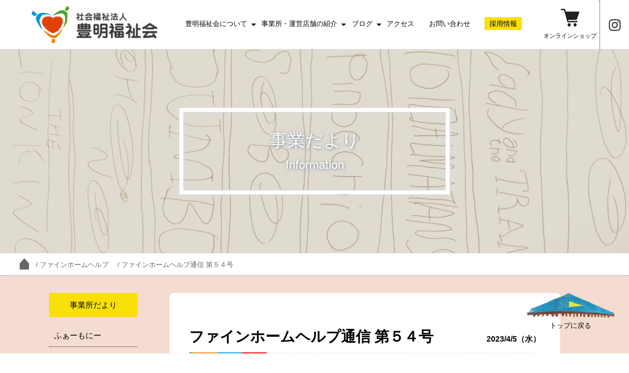

--- FILE ---
content_type: text/html; charset=UTF-8
request_url: https://toyofuku.info/2717/
body_size: 39664
content:
<!DOCTYPE html>
<!--[if IE 7]>
<html class="ie ie7" lang="ja">
<![endif]-->
<!--[if IE 8]>
<html class="ie ie8" lang="ja">
<![endif]-->
<!--[if !(IE 7) | !(IE 8)  ]><!-->
<html lang="ja">
<!--<![endif]-->
<head>
	<!-- Global site tag (gtag.js) - Google Analytics -->
	<script async src="https://www.googletagmanager.com/gtag/js?id=UA-1045051-60"></script>
	<script>
	window.dataLayer = window.dataLayer || [];
	function gtag(){dataLayer.push(arguments);}
	gtag('js', new Date());

	gtag('config', 'UA-1045051-60');
	</script>
	<meta charset="UTF-8">
	<meta name="viewport" content="width=device-width, initial-scale=1.0">
	<meta name="author" content="社会福祉法人豊明福祉会">
	<link rel="shortcut icon" href="https://toyofuku.info/favicon.ico">
	<script src="https://kit.fontawesome.com/50ffa4119c.js" crossorigin="anonymous"></script>
	<link rel="stylesheet" href="https://toyofuku.info/wp-content/themes/toyoake/css/csshake.css?1702386383" type="text/css">
	<link rel="stylesheet" href="https://toyofuku.info/wp-content/themes/toyoake/css/animate.css?21702386383" type="text/css">
	<link rel="stylesheet" href="https://toyofuku.info/wp-content/themes/toyoake/css/common.css?21741762759" type="text/css">
	
	<link rel="stylesheet" href="https://toyofuku.info/wp-content/themes/toyoake/css/blog.css?1702386384" type="text/css">

	<title>ファインホームヘルプ通信 第５４号 &#8211; 社会福祉法人 豊明福祉会</title>
<meta name='robots' content='max-image-preview:large' />
<link rel='dns-prefetch' href='//ajax.googleapis.com' />
<link rel="alternate" type="application/rss+xml" title="社会福祉法人 豊明福祉会 &raquo; ファインホームヘルプ通信 第５４号 のコメントのフィード" href="https://toyofuku.info/2717/feed/" />
<script type="text/javascript">
/* <![CDATA[ */
window._wpemojiSettings = {"baseUrl":"https:\/\/s.w.org\/images\/core\/emoji\/14.0.0\/72x72\/","ext":".png","svgUrl":"https:\/\/s.w.org\/images\/core\/emoji\/14.0.0\/svg\/","svgExt":".svg","source":{"concatemoji":"https:\/\/toyofuku.info\/wp-includes\/js\/wp-emoji-release.min.js?ver=6.4.7"}};
/*! This file is auto-generated */
!function(i,n){var o,s,e;function c(e){try{var t={supportTests:e,timestamp:(new Date).valueOf()};sessionStorage.setItem(o,JSON.stringify(t))}catch(e){}}function p(e,t,n){e.clearRect(0,0,e.canvas.width,e.canvas.height),e.fillText(t,0,0);var t=new Uint32Array(e.getImageData(0,0,e.canvas.width,e.canvas.height).data),r=(e.clearRect(0,0,e.canvas.width,e.canvas.height),e.fillText(n,0,0),new Uint32Array(e.getImageData(0,0,e.canvas.width,e.canvas.height).data));return t.every(function(e,t){return e===r[t]})}function u(e,t,n){switch(t){case"flag":return n(e,"\ud83c\udff3\ufe0f\u200d\u26a7\ufe0f","\ud83c\udff3\ufe0f\u200b\u26a7\ufe0f")?!1:!n(e,"\ud83c\uddfa\ud83c\uddf3","\ud83c\uddfa\u200b\ud83c\uddf3")&&!n(e,"\ud83c\udff4\udb40\udc67\udb40\udc62\udb40\udc65\udb40\udc6e\udb40\udc67\udb40\udc7f","\ud83c\udff4\u200b\udb40\udc67\u200b\udb40\udc62\u200b\udb40\udc65\u200b\udb40\udc6e\u200b\udb40\udc67\u200b\udb40\udc7f");case"emoji":return!n(e,"\ud83e\udef1\ud83c\udffb\u200d\ud83e\udef2\ud83c\udfff","\ud83e\udef1\ud83c\udffb\u200b\ud83e\udef2\ud83c\udfff")}return!1}function f(e,t,n){var r="undefined"!=typeof WorkerGlobalScope&&self instanceof WorkerGlobalScope?new OffscreenCanvas(300,150):i.createElement("canvas"),a=r.getContext("2d",{willReadFrequently:!0}),o=(a.textBaseline="top",a.font="600 32px Arial",{});return e.forEach(function(e){o[e]=t(a,e,n)}),o}function t(e){var t=i.createElement("script");t.src=e,t.defer=!0,i.head.appendChild(t)}"undefined"!=typeof Promise&&(o="wpEmojiSettingsSupports",s=["flag","emoji"],n.supports={everything:!0,everythingExceptFlag:!0},e=new Promise(function(e){i.addEventListener("DOMContentLoaded",e,{once:!0})}),new Promise(function(t){var n=function(){try{var e=JSON.parse(sessionStorage.getItem(o));if("object"==typeof e&&"number"==typeof e.timestamp&&(new Date).valueOf()<e.timestamp+604800&&"object"==typeof e.supportTests)return e.supportTests}catch(e){}return null}();if(!n){if("undefined"!=typeof Worker&&"undefined"!=typeof OffscreenCanvas&&"undefined"!=typeof URL&&URL.createObjectURL&&"undefined"!=typeof Blob)try{var e="postMessage("+f.toString()+"("+[JSON.stringify(s),u.toString(),p.toString()].join(",")+"));",r=new Blob([e],{type:"text/javascript"}),a=new Worker(URL.createObjectURL(r),{name:"wpTestEmojiSupports"});return void(a.onmessage=function(e){c(n=e.data),a.terminate(),t(n)})}catch(e){}c(n=f(s,u,p))}t(n)}).then(function(e){for(var t in e)n.supports[t]=e[t],n.supports.everything=n.supports.everything&&n.supports[t],"flag"!==t&&(n.supports.everythingExceptFlag=n.supports.everythingExceptFlag&&n.supports[t]);n.supports.everythingExceptFlag=n.supports.everythingExceptFlag&&!n.supports.flag,n.DOMReady=!1,n.readyCallback=function(){n.DOMReady=!0}}).then(function(){return e}).then(function(){var e;n.supports.everything||(n.readyCallback(),(e=n.source||{}).concatemoji?t(e.concatemoji):e.wpemoji&&e.twemoji&&(t(e.twemoji),t(e.wpemoji)))}))}((window,document),window._wpemojiSettings);
/* ]]> */
</script>
<style id='wp-emoji-styles-inline-css' type='text/css'>

	img.wp-smiley, img.emoji {
		display: inline !important;
		border: none !important;
		box-shadow: none !important;
		height: 1em !important;
		width: 1em !important;
		margin: 0 0.07em !important;
		vertical-align: -0.1em !important;
		background: none !important;
		padding: 0 !important;
	}
</style>
<link rel='stylesheet' id='wp-block-library-css' href='https://toyofuku.info/wp-includes/css/dist/block-library/style.min.css?ver=6.4.7' type='text/css' media='all' />
<style id='pdfemb-pdf-embedder-viewer-style-inline-css' type='text/css'>
.wp-block-pdfemb-pdf-embedder-viewer{max-width:none}

</style>
<style id='classic-theme-styles-inline-css' type='text/css'>
/*! This file is auto-generated */
.wp-block-button__link{color:#fff;background-color:#32373c;border-radius:9999px;box-shadow:none;text-decoration:none;padding:calc(.667em + 2px) calc(1.333em + 2px);font-size:1.125em}.wp-block-file__button{background:#32373c;color:#fff;text-decoration:none}
</style>
<style id='global-styles-inline-css' type='text/css'>
body{--wp--preset--color--black: #000000;--wp--preset--color--cyan-bluish-gray: #abb8c3;--wp--preset--color--white: #ffffff;--wp--preset--color--pale-pink: #f78da7;--wp--preset--color--vivid-red: #cf2e2e;--wp--preset--color--luminous-vivid-orange: #ff6900;--wp--preset--color--luminous-vivid-amber: #fcb900;--wp--preset--color--light-green-cyan: #7bdcb5;--wp--preset--color--vivid-green-cyan: #00d084;--wp--preset--color--pale-cyan-blue: #8ed1fc;--wp--preset--color--vivid-cyan-blue: #0693e3;--wp--preset--color--vivid-purple: #9b51e0;--wp--preset--gradient--vivid-cyan-blue-to-vivid-purple: linear-gradient(135deg,rgba(6,147,227,1) 0%,rgb(155,81,224) 100%);--wp--preset--gradient--light-green-cyan-to-vivid-green-cyan: linear-gradient(135deg,rgb(122,220,180) 0%,rgb(0,208,130) 100%);--wp--preset--gradient--luminous-vivid-amber-to-luminous-vivid-orange: linear-gradient(135deg,rgba(252,185,0,1) 0%,rgba(255,105,0,1) 100%);--wp--preset--gradient--luminous-vivid-orange-to-vivid-red: linear-gradient(135deg,rgba(255,105,0,1) 0%,rgb(207,46,46) 100%);--wp--preset--gradient--very-light-gray-to-cyan-bluish-gray: linear-gradient(135deg,rgb(238,238,238) 0%,rgb(169,184,195) 100%);--wp--preset--gradient--cool-to-warm-spectrum: linear-gradient(135deg,rgb(74,234,220) 0%,rgb(151,120,209) 20%,rgb(207,42,186) 40%,rgb(238,44,130) 60%,rgb(251,105,98) 80%,rgb(254,248,76) 100%);--wp--preset--gradient--blush-light-purple: linear-gradient(135deg,rgb(255,206,236) 0%,rgb(152,150,240) 100%);--wp--preset--gradient--blush-bordeaux: linear-gradient(135deg,rgb(254,205,165) 0%,rgb(254,45,45) 50%,rgb(107,0,62) 100%);--wp--preset--gradient--luminous-dusk: linear-gradient(135deg,rgb(255,203,112) 0%,rgb(199,81,192) 50%,rgb(65,88,208) 100%);--wp--preset--gradient--pale-ocean: linear-gradient(135deg,rgb(255,245,203) 0%,rgb(182,227,212) 50%,rgb(51,167,181) 100%);--wp--preset--gradient--electric-grass: linear-gradient(135deg,rgb(202,248,128) 0%,rgb(113,206,126) 100%);--wp--preset--gradient--midnight: linear-gradient(135deg,rgb(2,3,129) 0%,rgb(40,116,252) 100%);--wp--preset--font-size--small: 13px;--wp--preset--font-size--medium: 20px;--wp--preset--font-size--large: 36px;--wp--preset--font-size--x-large: 42px;--wp--preset--spacing--20: 0.44rem;--wp--preset--spacing--30: 0.67rem;--wp--preset--spacing--40: 1rem;--wp--preset--spacing--50: 1.5rem;--wp--preset--spacing--60: 2.25rem;--wp--preset--spacing--70: 3.38rem;--wp--preset--spacing--80: 5.06rem;--wp--preset--shadow--natural: 6px 6px 9px rgba(0, 0, 0, 0.2);--wp--preset--shadow--deep: 12px 12px 50px rgba(0, 0, 0, 0.4);--wp--preset--shadow--sharp: 6px 6px 0px rgba(0, 0, 0, 0.2);--wp--preset--shadow--outlined: 6px 6px 0px -3px rgba(255, 255, 255, 1), 6px 6px rgba(0, 0, 0, 1);--wp--preset--shadow--crisp: 6px 6px 0px rgba(0, 0, 0, 1);}:where(.is-layout-flex){gap: 0.5em;}:where(.is-layout-grid){gap: 0.5em;}body .is-layout-flow > .alignleft{float: left;margin-inline-start: 0;margin-inline-end: 2em;}body .is-layout-flow > .alignright{float: right;margin-inline-start: 2em;margin-inline-end: 0;}body .is-layout-flow > .aligncenter{margin-left: auto !important;margin-right: auto !important;}body .is-layout-constrained > .alignleft{float: left;margin-inline-start: 0;margin-inline-end: 2em;}body .is-layout-constrained > .alignright{float: right;margin-inline-start: 2em;margin-inline-end: 0;}body .is-layout-constrained > .aligncenter{margin-left: auto !important;margin-right: auto !important;}body .is-layout-constrained > :where(:not(.alignleft):not(.alignright):not(.alignfull)){max-width: var(--wp--style--global--content-size);margin-left: auto !important;margin-right: auto !important;}body .is-layout-constrained > .alignwide{max-width: var(--wp--style--global--wide-size);}body .is-layout-flex{display: flex;}body .is-layout-flex{flex-wrap: wrap;align-items: center;}body .is-layout-flex > *{margin: 0;}body .is-layout-grid{display: grid;}body .is-layout-grid > *{margin: 0;}:where(.wp-block-columns.is-layout-flex){gap: 2em;}:where(.wp-block-columns.is-layout-grid){gap: 2em;}:where(.wp-block-post-template.is-layout-flex){gap: 1.25em;}:where(.wp-block-post-template.is-layout-grid){gap: 1.25em;}.has-black-color{color: var(--wp--preset--color--black) !important;}.has-cyan-bluish-gray-color{color: var(--wp--preset--color--cyan-bluish-gray) !important;}.has-white-color{color: var(--wp--preset--color--white) !important;}.has-pale-pink-color{color: var(--wp--preset--color--pale-pink) !important;}.has-vivid-red-color{color: var(--wp--preset--color--vivid-red) !important;}.has-luminous-vivid-orange-color{color: var(--wp--preset--color--luminous-vivid-orange) !important;}.has-luminous-vivid-amber-color{color: var(--wp--preset--color--luminous-vivid-amber) !important;}.has-light-green-cyan-color{color: var(--wp--preset--color--light-green-cyan) !important;}.has-vivid-green-cyan-color{color: var(--wp--preset--color--vivid-green-cyan) !important;}.has-pale-cyan-blue-color{color: var(--wp--preset--color--pale-cyan-blue) !important;}.has-vivid-cyan-blue-color{color: var(--wp--preset--color--vivid-cyan-blue) !important;}.has-vivid-purple-color{color: var(--wp--preset--color--vivid-purple) !important;}.has-black-background-color{background-color: var(--wp--preset--color--black) !important;}.has-cyan-bluish-gray-background-color{background-color: var(--wp--preset--color--cyan-bluish-gray) !important;}.has-white-background-color{background-color: var(--wp--preset--color--white) !important;}.has-pale-pink-background-color{background-color: var(--wp--preset--color--pale-pink) !important;}.has-vivid-red-background-color{background-color: var(--wp--preset--color--vivid-red) !important;}.has-luminous-vivid-orange-background-color{background-color: var(--wp--preset--color--luminous-vivid-orange) !important;}.has-luminous-vivid-amber-background-color{background-color: var(--wp--preset--color--luminous-vivid-amber) !important;}.has-light-green-cyan-background-color{background-color: var(--wp--preset--color--light-green-cyan) !important;}.has-vivid-green-cyan-background-color{background-color: var(--wp--preset--color--vivid-green-cyan) !important;}.has-pale-cyan-blue-background-color{background-color: var(--wp--preset--color--pale-cyan-blue) !important;}.has-vivid-cyan-blue-background-color{background-color: var(--wp--preset--color--vivid-cyan-blue) !important;}.has-vivid-purple-background-color{background-color: var(--wp--preset--color--vivid-purple) !important;}.has-black-border-color{border-color: var(--wp--preset--color--black) !important;}.has-cyan-bluish-gray-border-color{border-color: var(--wp--preset--color--cyan-bluish-gray) !important;}.has-white-border-color{border-color: var(--wp--preset--color--white) !important;}.has-pale-pink-border-color{border-color: var(--wp--preset--color--pale-pink) !important;}.has-vivid-red-border-color{border-color: var(--wp--preset--color--vivid-red) !important;}.has-luminous-vivid-orange-border-color{border-color: var(--wp--preset--color--luminous-vivid-orange) !important;}.has-luminous-vivid-amber-border-color{border-color: var(--wp--preset--color--luminous-vivid-amber) !important;}.has-light-green-cyan-border-color{border-color: var(--wp--preset--color--light-green-cyan) !important;}.has-vivid-green-cyan-border-color{border-color: var(--wp--preset--color--vivid-green-cyan) !important;}.has-pale-cyan-blue-border-color{border-color: var(--wp--preset--color--pale-cyan-blue) !important;}.has-vivid-cyan-blue-border-color{border-color: var(--wp--preset--color--vivid-cyan-blue) !important;}.has-vivid-purple-border-color{border-color: var(--wp--preset--color--vivid-purple) !important;}.has-vivid-cyan-blue-to-vivid-purple-gradient-background{background: var(--wp--preset--gradient--vivid-cyan-blue-to-vivid-purple) !important;}.has-light-green-cyan-to-vivid-green-cyan-gradient-background{background: var(--wp--preset--gradient--light-green-cyan-to-vivid-green-cyan) !important;}.has-luminous-vivid-amber-to-luminous-vivid-orange-gradient-background{background: var(--wp--preset--gradient--luminous-vivid-amber-to-luminous-vivid-orange) !important;}.has-luminous-vivid-orange-to-vivid-red-gradient-background{background: var(--wp--preset--gradient--luminous-vivid-orange-to-vivid-red) !important;}.has-very-light-gray-to-cyan-bluish-gray-gradient-background{background: var(--wp--preset--gradient--very-light-gray-to-cyan-bluish-gray) !important;}.has-cool-to-warm-spectrum-gradient-background{background: var(--wp--preset--gradient--cool-to-warm-spectrum) !important;}.has-blush-light-purple-gradient-background{background: var(--wp--preset--gradient--blush-light-purple) !important;}.has-blush-bordeaux-gradient-background{background: var(--wp--preset--gradient--blush-bordeaux) !important;}.has-luminous-dusk-gradient-background{background: var(--wp--preset--gradient--luminous-dusk) !important;}.has-pale-ocean-gradient-background{background: var(--wp--preset--gradient--pale-ocean) !important;}.has-electric-grass-gradient-background{background: var(--wp--preset--gradient--electric-grass) !important;}.has-midnight-gradient-background{background: var(--wp--preset--gradient--midnight) !important;}.has-small-font-size{font-size: var(--wp--preset--font-size--small) !important;}.has-medium-font-size{font-size: var(--wp--preset--font-size--medium) !important;}.has-large-font-size{font-size: var(--wp--preset--font-size--large) !important;}.has-x-large-font-size{font-size: var(--wp--preset--font-size--x-large) !important;}
.wp-block-navigation a:where(:not(.wp-element-button)){color: inherit;}
:where(.wp-block-post-template.is-layout-flex){gap: 1.25em;}:where(.wp-block-post-template.is-layout-grid){gap: 1.25em;}
:where(.wp-block-columns.is-layout-flex){gap: 2em;}:where(.wp-block-columns.is-layout-grid){gap: 2em;}
.wp-block-pullquote{font-size: 1.5em;line-height: 1.6;}
</style>
<script type="text/javascript" src="https://ajax.googleapis.com/ajax/libs/jquery/1.9.1/jquery.min.js?ver=1.9.1" id="jquery-js"></script>
<link rel="https://api.w.org/" href="https://toyofuku.info/wp-json/" /><link rel="alternate" type="application/json" href="https://toyofuku.info/wp-json/wp/v2/posts/2717" /><link rel="EditURI" type="application/rsd+xml" title="RSD" href="https://toyofuku.info/xmlrpc.php?rsd" />
<meta name="generator" content="WordPress 6.4.7" />
<link rel="canonical" href="https://toyofuku.info/2717/" />
<link rel='shortlink' href='https://toyofuku.info/?p=2717' />
<link rel="alternate" type="application/json+oembed" href="https://toyofuku.info/wp-json/oembed/1.0/embed?url=https%3A%2F%2Ftoyofuku.info%2F2717%2F" />
<link rel="alternate" type="text/xml+oembed" href="https://toyofuku.info/wp-json/oembed/1.0/embed?url=https%3A%2F%2Ftoyofuku.info%2F2717%2F&#038;format=xml" />
<style type="text/css">.recentcomments a{display:inline !important;padding:0 !important;margin:0 !important;}</style><style type="text/css" media="screen">
	html { margin-top: 0px !important; }
	* html body { margin-top: 0px !important; }
	@media screen and ( max-width: 782px ) {
		html { margin-top: 0px !important; }
		* html body { margin-top: 0px !important; }
	}
</style>

<!--[if lt IE 9]>
<script src="//cdn.jsdelivr.net/html5shiv/3.7.2/html5shiv.min.js"></script>
<script src="//cdnjs.cloudflare.com/ajax/libs/respond.js/1.4.2/respond.min.js"></script>
<![endif]-->
</head>
<body>
<div id="fb-root"></div>
<script async defer crossorigin="anonymous" src="https://connect.facebook.net/ja_JP/sdk.js#xfbml=1&version=v3.2&appId=1450022385261752&autoLogAppEvents=1"></script>
<header id ="header">
	<h1 class ="logo"><a href ="https://toyofuku.info"><img src ="https://toyofuku.info/wp-content/themes/toyoake/img/common/logo_left.png" alt ="" class="logo_left"/><img src ="https://toyofuku.info/wp-content/themes/toyoake/img/common/logo_right.png" alt ="社会福祉法人豊明福祉会" class="logo_right"/></a></h1>
	<nav>
		<ul id ="menu">
			<li class ="drop"><span><a href ="https://toyofuku.info/about" class="hover_line">豊明福祉会について</a></span>
				<ul class="fadeIn_def">
					<li><a href ="https://toyofuku.info/about#sec01">私たちの想い</a></li>
					<li><a href ="https://toyofuku.info/about#sec02">私たちの目指すもの</a></li>
					<li><a href ="https://toyofuku.info/about#sec03">ごあいさつ</a></li>
					<li><a href ="https://toyofuku.info/about#sec04">豊明福祉会のあゆみ</a></li>
					<li><a href ="https://toyofuku.info/about#sec05">組織図</a></li>
					<li><a href ="https://toyofuku.info/about#sec06">機関紙「ぴーぷる」</a></li>
					<li><a href="https://toyofuku.info/category/information/">情報公開</a></li>	
					<li><a href="https://toyofuku.info/sdgs/">SDGsの取り組み</a></li>						
				</ul>
			</li>
			<li class ="drop"><span>事業所・運営店舗の紹介</span>
				<ul class="fadeIn_def">
					<li><a href ="https://toyofuku.info/introduction/" class="hover_line">事業所・運営店舗一覧</a></li>
					<li class="li_orange"><a href ="https://toyofuku.info/introduction/introduction-donguri" class="hover_line">どんぐり</a></li>
					<li class="li_orange"><a href ="https://toyofuku.info/introduction/introduction-farmony" class="hover_line">ふぁーもにー</a></li>
					<li class="li_orange"><a href ="https://toyofuku.info/introduction/introduction-emifuru" class="hover_line">えみふるの家</a></li>
					<!--<li class="li_blue"><a href ="https://toyofuku.info/introduction/introduction-misaki" class="drop_hover hover_line">みさき館・<br />井ノ花ホーム</a></li>-->
					<li class="li_blue"><a href ="https://toyofuku.info/introduction/introduction-fine-support" class="drop_hover">ファイン相談支援</a></li>
					<li class="li_blue"><a href ="https://toyofuku.info/introduction/introduction-fine-homehelp" class="drop_hover">ファインホームヘルプ</a></li>
					<li class="li_green"><a href ="https://toyofuku.info/introduction/introduction-abit" class="drop_hover">あびっと</a></li>
					<li class="li_green"><a href ="https://toyofuku.info/introduction/introduction-maits" class="drop_hover">メイツ</a></li>
					<li class="li_red"><a href ="https://toyofuku.info/introduction/introduction-friends" class="drop_hover">フレンズ</a></li>
					<!--<li class="li_red"><a href ="https://toyofuku.info/introduction/introduction-marumaru" class="drop_hover">まるまる</a></li>-->
					<li class="li_yellow"><a href ="https://toyofuku.info/introduction/introduction-fine-support-1" class="drop_hover">スマイル</a></li>
					<li class="li_yellow"><a href ="https://toyofuku.info/introduction/introduction-fine-support-2" class="drop_hover">お菓子の森ルミエール</a></li>
					<li class="li_yellow"><a href ="https://toyofuku.info/introduction/introduction-fine-support-3" class="drop_hover">マーメイドカフェ</a></li>
				</ul>
			</li>
			<li class ="drop"><span>ブログ</span>
				<ul class="fadeIn_def">
					<li><a href ="https://toyofuku.info/blog" class="hover_line">ブログ一覧</a></li>
					<li class="li_orange"><a href ="https://toyofuku.info/category/blog-donguri" class="hover_line">どんぐり</a></li>
					<li class="li_orange"><a href ="https://toyofuku.info/category/blog-farmony" class="hover_line">ふぁーもにー</a></li>
					<li class="li_orange"><a href ="https://toyofuku.info/category/blog-emifuru" class="hover_line">えみふるの家</a></li>
					<!--<li class="li_blue"><a href ="https://toyofuku.info/category/blog-misaki" class="drop_hover hover_line">みさき館・<br />井ノ花ホーム</a></li>-->
					<li class="li_blue"><a href ="https://toyofuku.info/category/blog-fine-support" class="drop_hover">ファイン相談支援</a></li>
					<li class="li_blue"><a href ="https://toyofuku.info/category/blog-fine-homehelp" class="drop_hover">ファインホームヘルプ</a></li>
					<li class="li_green"><a href ="https://toyofuku.info/category/blog-abit" class="drop_hover">あびっと</a></li>
					<li class="li_green"><a href ="https://toyofuku.info/category/blog-maits" class="drop_hover">メイツ</a></li>
					<li class="li_red"><a href ="https://toyofuku.info/category/blog-friends" class="drop_hover">フレンズ</a></li>
					<!--<li class="li_red"><a href ="https://toyofuku.info/category/blog-marumaru" class="drop_hover">まるまる</a></li>-->
					<li class="li_yellow"><a href ="https://toyofuku.info/category/blog-fine-support-1" class="drop_hover">スマイル</a></li>
					<li class="li_yellow"><a href ="https://toyofuku.info/category/blog-fine-support-2" class="drop_hover">お菓子の森ルミエール</a></li>
					<li class="li_yellow"><a href ="https://toyofuku.info/category/blog-fine-support-3" class="drop_hover">マーメイドカフェ</a></li>
				</ul>			
			</li>
			<li><a href ="https://toyofuku.info/access" class="hover_line">アクセス</a></li>
			<li><a href ="https://toyofuku.info/contact" class="hover_line">お問い合わせ</a></li>
			<li class="recruit_botton"><a href ="https://toyofuku.info/recruit" class="hover_line">採用情報</a></li>
		</ul>
		<div class ="online">
			<p><a href ="https://toyofuku.shop-pro.jp/" target ="blank"><img src ="https://toyofuku.info/wp-content/themes/toyoake/img/common/icon-cart.png" alt ="cart" /><span>オンラインショップ</span></a></p>
		</div>
		<div class ="sns">
			<p><a href ="https://toyofuku.info#sns_area" target ="blank"><img src ="https://toyofuku.info/wp-content/themes/toyoake/img/common/icon_insta.png" alt ="instagram" /></a></p>
		</div>
	</nav>
		
<div id ="menu_sp" class ="sp">
	<div class ="ac_menu">
	 	<div class="menu_txt">MENU</div>
	 	<div class="hamburger">
		 	<span></span>
		 	<span></span>
		 	<span></span>
		 </div>
	</div>

</div>
<div class ="ac_content">
	<ul>
		<li class ="drop_sp"><span>豊明福祉会について</span>
			<ul class="drop_sp_nav">
				<li><a href ="https://toyofuku.info/about#sec01">私たちの想い</a></li>
				<li><a href ="https://toyofuku.info/about#sec02">私たちの目指すもの</a></li>
				<li><a href ="https://toyofuku.info/about#sec03">ごあいさつ</a></li>
				<li><a href ="https://toyofuku.info/about#sec04">豊明福祉会のあゆみ</a></li>
				<li><a href ="https://toyofuku.info/about#sec05">組織図</a></li>
				<li><a href ="https://toyofuku.info/about#sec06">機関紙「ぴーぷる」</a></li>
				<li><a href="https://toyofuku.info/category/information/">情報公開</a></li>	
				<li><a href="https://toyofuku.info/sdgs/">SDGsの取り組み</a></li>	
			</ul>
		</li>
		<li class ="drop_sp"><span>事業所・運営店舗の紹介</span>
			<ul class="drop_sp_nav">
				<li><a href ="https://toyofuku.info/introduction/" class="hover_line">事業所・運営店舗一覧</a></li>
				<li class="li_orange"><a href ="https://toyofuku.info/introduction/introduction-donguri" class="hover_line">どんぐり</a></li>
				<li class="li_orange"><a href ="https://toyofuku.info/introduction/introduction-farmony" class="hover_line">ふぁーもにー</a></li>
				<li class="li_orange"><a href ="https://toyofuku.info/category/blog-emifuru" class="hover_line">えみふるの家</a></li>
				<!--<li class="li_blue"><a href ="https://toyofuku.info/introduction/introduction-misaki" class="drop_hover hover_line">みさき館・<br />井ノ花ホーム</a></li>-->
				<li class="li_blue"><a href ="https://toyofuku.info/introduction/introduction-fine-support" class="drop_hover">ファイン相談支援</a></li>
				<li class="li_blue"><a href ="https://toyofuku.info/introduction/introduction-fine-homehelp" class="drop_hover">ファインホームヘルプ</a></li>
				<li class="li_green"><a href ="https://toyofuku.info/introduction/introduction-abit" class="drop_hover">あびっと</a></li>
				<li class="li_green"><a href ="https://toyofuku.info/introduction/introduction-maits" class="drop_hover">メイツ</a></li>
				<li class="li_red"><a href ="https://toyofuku.info/introduction/introduction-friends" class="drop_hover">フレンズ</a></li>
				<!--<li class="li_red"><a href ="https://toyofuku.info/introduction/introduction-marumaru" class="drop_hover">まるまる</a></li>-->
				<li class="li_yellow"><a href ="https://toyofuku.info/introduction/introduction-fine-support-1" class="drop_hover">スマイル</a></li>
				<li class="li_yellow"><a href ="https://toyofuku.info/introduction/introduction-fine-support-2" class="drop_hover">お菓子の森ルミエール</a></li>
				<li class="li_yellow"><a href ="https://toyofuku.info/introduction/introduction-fine-support-3" class="drop_hover">マーメイドカフェ</a></li>
			</ul>
		</li>
		<li class ="drop_sp"><span>ブログ</span>
			<ul class="drop_sp_nav">
					<li><a href ="https://toyofuku.info/blog" class="hover_line">ブログ一覧</a></li>
					<li class="li_orange"><a href ="https://toyofuku.info/category/blog-donguri" class="hover_line">どんぐり</a></li>
					<li class="li_orange"><a href ="https://toyofuku.info/category/blog-farmony" class="hover_line">ふぁーもにー</a></li>
					<li class="li_orange"><a href ="https://toyofuku.info/category/blog-emifuru" class="hover_line">えみふるの家</a></li>
					<!--<li class="li_blue"><a href ="https://toyofuku.info/category/blog-misaki" class="drop_hover hover_line">みさき館・<br />井ノ花ホーム</a></li>-->
					<li class="li_blue"><a href ="https://toyofuku.info/category/blog-fine-support" class="drop_hover">ファイン相談支援</a></li>
					<li class="li_blue"><a href ="https://toyofuku.info/category/blog-fine-homehelp" class="drop_hover">ファインホームヘルプ</a></li>
					<li class="li_green"><a href ="https://toyofuku.info/category/blog-abit" class="drop_hover">あびっと</a></li>
					<li class="li_green"><a href ="https://toyofuku.info/category/blog-maits" class="drop_hover">メイツ</a></li>
					<li class="li_red"><a href ="https://toyofuku.info/category/blog-friends" class="drop_hover">フレンズ</a></li>
					<!--<li class="li_red"><a href ="https://toyofuku.info/category/blog-marumaru" class="drop_hover">まるまる</a></li>-->
					<li class="li_yellow"><a href ="https://toyofuku.info/category/blog-fine-support-1" class="drop_hover">スマイル</a></li>
					<li class="li_yellow"><a href ="https://toyofuku.info/category/blog-fine-support-2" class="drop_hover">お菓子の森ルミエール</a></li>
					<li class="li_yellow"><a href ="https://toyofuku.info/category/blog-fine-support-3" class="drop_hover">マーメイドカフェ</a></li>
				
			</ul>			
		</li>
		<li><a href ="https://toyofuku.info/recruit">採用情報</a></li>
		<li><a href ="https://toyofuku.info/access">アクセス</a></li>
		<li><a href ="https://toyofuku.info/contact">お問い合わせ</a></li>
		<li><a href ="https://toyofuku.shop-pro.jp/" target ="blank">オンラインショップ</a></li>
		<li class ="drop_sp"><span>Instagram</span>
			<ul class="drop_sp_nav">
					<li><a href ="https://toyofuku.info#sec03" class="hover_line">日日是好日</a></li>
					<li><a href ="https://toyofuku.info#insta02" class="hover_line">Art Gallery</a></li>
				
			</ul>			
		</li>		
	</ul>
</div>

</header>

<div id ="second_page">
<div id ="eyecatch" class ="bg_blog">
	<div class ="eyecatch_tit">
		<h2>事業だより<span>Information</span></h2>
	</div>
</div>
<article id ="introduction-friends" class ="bg-color">
<section class ="bread">
	<ul>
		<li class ="arrow"><a href="https://toyofuku.info/"><img src ="https://toyofuku.info/wp-content/themes/toyoake/img/common/home.svg" alt ="" /></a>/</li>
					    		<li><span><a href="https://toyofuku.info/category/blog-fine-homehelp/">ファインホームヘルプ</a> </span>/</li>    		
			    <li><span>ファインホームヘルプ通信 第５４号</span></li>
						</ul>
</section><!--breadcrumb-->



	<div class ="sepalate">
		<aside class ="side">
	<div class ="sub_tit">
		<span>事業所だより</span>
	</div>
	<ul>
		<li><a href ="https://toyofuku.info/category/blog-farmony/">ふぁーもにー</a></li>
		<!--<li><a href ="https://toyofuku.info/category/blog-misaki/">みさき館・<br />井ノ花ホーム</a></li>-->
		<li><a href ="https://toyofuku.info/category/blog-fine-homehelp/">ファインホームヘルプ</a></li>
		<li><a href ="https://toyofuku.info/category/blog-fine-support/">ファイン相談支援</a></li>
		<li><a href ="https://toyofuku.info/category/blog-abit/">あびっと</a></li>
		<li><a href ="https://toyofuku.info/category/blog-maits/">メイツ</a></li>
		<li><a href ="https://toyofuku.info/category/blog-friends/">フレンズ</a></li>
		<!--<li><a href ="https://toyofuku.info/category/blog-marumaru/">まるまる</a></li>-->
		<li><a href ="https://toyofuku.info/category/blog-fine-support-1/">スマイル</a></li>
		<li><a href ="https://toyofuku.info/category/blog-fine-support-2/">お菓子の森ルミエール</a></li>
		<li><a href ="https://toyofuku.info/category/blog-fine-support-3/">マーメイドカフェ</a></li>
	</ul>

	<div class ="sub_tit">
		<span>お知らせ・情報</span>
	</div>
	<ul>
		<li><a href ="https://toyofuku.info/category/news/">豊明福祉会からのお知らせ</a></li>
		<li><a href ="https://toyofuku.info/category/people/">機関紙「ぴーぶる」</a></li>
		<li><a href ="https://toyofuku.info/category/kifu/">寄附について</a></li>
		<li><a href ="https://toyofuku.info/category/information/">情報公開</a></li>
		<li><a href ="https://toyofuku.info/category/organization_chart/">組織図</a></li>
		<li><a href ="https://toyofuku.info/category/recruit_news/">最新採用情報</a></li>
		<li><a href ="http://toyofuku1491.livedoor.blog/" target="_blank">過去のブログ</a></li>
	</ul>

	
	
</aside>

		<div class ="content">
		<div id ="category">
					<section class ="detail">
				<span class ="cat"></span>
				<h3 class ="line03 animated fadeInD anime1 fadeInDown">
										ファインホームヘルプ通信 第５４号									<span class ="date">2023/4/5（水）</span></h3>
				<p><span style="color: #993366">桜🌸が咲き、</span></p>
<p><span style="color: #993366">お家の花壇やお花屋さんでも</span></p>
<p><span style="color: #993366">黄色やピンク、赤、白色などのお花を</span></p>
<p><span style="color: #993366">たくさん見ることができるように</span></p>
<p><span style="color: #993366">なりました♪</span></p>
<p><span style="color: #993366">一日がなんだかわくわくしてきますね☺</span></p>
<a href="https://toyofuku.info/wp-content/uploads/2023/03/52493f4a8f118c0b3be30b9aa05da255.pdf" class="pdfemb-viewer" style="" data-width="max" data-height="max" data-toolbar="bottom" data-toolbar-fixed="off">R5.3 事業所通信</a>

				<ul class ="sns">
					<li><div class="fb-share-button" data-href="https://developers.facebook.com/docs/plugins/" data-layout="button" data-size="small"><a target="_blank" href="https://www.facebook.com/sharer/sharer.php?u=https%3A%2F%2Fdevelopers.facebook.com%2Fdocs%2Fplugins%2F&amp;src=sdkpreparse" class="fb-xfbml-parse-ignore">シェア</a></div></li>
					<li><a href="https://twitter.com/share?ref_src=twsrc%5Etfw" class="twitter-share-button" data-show-count="false">Tweet</a><script async src="https://platform.twitter.com/widgets.js" charset="utf-8"></script></li>
				</ul>
			</section>
			


	</div><!--category-->
	</div><!--content-->
</div><!--sepa-->


</article>
<div id ="pagetop">
	<a href ="#header"><img src ="https://toyofuku.info/wp-content/themes/toyoake/img/common/return_to_top.png" alt ="" class="shake-little"/><span>トップに戻る</span></a>
</div>

<div id="footer_content">
	<div class="cmn_w">
		<ul id="footer_menu01">
			<li>
				<dl>
					<dt class="orange">そだち</dt>
					<dd><a href="https://toyofuku.info/introduction/introduction-farmony"><span>児童デイサービス</span>ふぁーもにー</a></dd>
					<dd><a href="https://toyofuku.info/introduction/introduction-donguri"><span>豊明市児童発達支援センター</span>どんぐり</a></dd>
				</dl>
			</li>
			<li>
				<dl>
					<dt class="blue">くらし</dt>
					<!--<dd><a href="https://toyofuku.info/introduction/introduction-misaki"><span>グループホーム</span>みさき館・井ノ花ホーム</a></dd>-->
					<dd><a href="https://toyofuku.info/introduction/introduction-fine-support"><span>相談支援事業所</span>ファイン相談支援</a></dd>
					<dd><a href="https://toyofuku.info/introduction/introduction-fine-homehelp"><span>ホームヘルプ事業</span>ファインホームヘルプ</a></dd>
					<dd><a href="https://toyofuku.info/introduction/introduction-emifuru"><span>共同生活援助事業</span>えみふるの家</a></dd>
				</dl>
			</li>
			<li>
				<dl>
					<dt class="green">はたらき</dt>
					<dd><a href="https://toyofuku.info/introduction/introduction-abit"><span>就労継続支援Ｂ型事業</span>あびっと</a></dd>
					<dd><a href="https://toyofuku.info/introduction/introduction-maits"><span>生活介護事業<br>日中一時支援事業</span>メイツ</a></dd>
				</dl>
			</li>
			<li>
				<dl>
					<dt class="red">たのしむ</dt>
					<dd><a href="https://toyofuku.info/introduction/introduction-friends"><span>生活介護事業所</span>フレンズ</a></dd>
					<!--<dd><a href="https://toyofuku.info/introduction/introduction-marumaru"><span>日中一時支援事業</span>まるまる</a></dd>-->
				</dl>
			</li>
			<li>
				<dl>
					<dt class="yellow">運営店舗</dt>
					<dd><a href="https://toyofuku.info/introduction/introduction-fine-support-1"><span>レストラン</span>スマイル</a></dd>
					<dd><a href="https://toyofuku.info/introduction/introduction-fine-support-2"><span>工房</span>お菓子の森ルミエール</a></dd>
					<dd><a href="https://toyofuku.info/introduction/introduction-fine-support-3"><span>カフェ</span>マーメイドカフェ</a></dd>
				</dl>
			</li>
		</ul>
		<div class="footer_menu_tit">コンテンツ</div>
		<ul id="footer_menu02">
			<li><a href="https://toyofuku.info/about">豊明福祉会について</a></li>
			<li><a href="https://toyofuku.info/introduction">事業所・運営店舗の紹介</a></li>
			<li><a href="https://toyofuku.info/blog">ブログ</a></li>
			<li><a href="https://toyofuku.info/recruit">採用情報</a></li>
			<li><a href="https://toyofuku.info#sec08">アクセス</a></li>
			<li><a href="https://toyofuku.info/contact">お問い合わせ</a></li>
		</ul>
	</div>
</div>
<footer id ="footer">
	<div class ="contact-btn"><a href ="https://toyofuku.info/contact">ご相談・お問い合わせ</a></div>
	<div class="pc">
		<p><span class ="name">社会福祉法人豊明福祉会</span><span>法人本部：〒 470-1101</span><span>愛知県豊明市沓掛町中川85番地2</span><span class ="tel">TEL 0562-85-1491</span><span class ="fax">FAX 0562-85-2037</span>月〜金曜　8:30~17:30</p>
	</div>
	<div class="sp">
		<p class ="name"><span>社会福祉法人豊明福祉会</span>法人本部</p>
		<p class="add">〒470-1107　愛知県豊明市沓掛町中川85番地2</p>
		<p><span class ="tel">TEL <a href="tel:0562-85-1491">0562-85-1491</a></span><span class ="fax">FAX 0562-85-2037</span><br>月〜金曜　8:30~17:15</p>
	</div>
	<small class ="copyright">Copyright c Toyoake Hukushikai All Rights Reserved.</small>
</footer>

</div><!--second_page-->

<link rel='stylesheet' id='pdfemb_embed_pdf_css-css' href='https://toyofuku.info/wp-content/plugins/pdf-embedder/assets/css/pdfemb.min.css?ver=4.9.3' type='text/css' media='all' />
<script type="text/javascript" src="https://toyofuku.info/wp-content/plugins/pdf-embedder/assets/js/pdfjs/pdf.min.js?ver=2.2.228" id="pdfemb_pdfjs-js"></script>
<script type="text/javascript" id="pdfemb_embed_pdf-js-extra">
/* <![CDATA[ */
var pdfemb_trans = {"worker_src":"https:\/\/toyofuku.info\/wp-content\/plugins\/pdf-embedder\/assets\/js\/pdfjs\/pdf.worker.min.js","cmap_url":"https:\/\/toyofuku.info\/wp-content\/plugins\/pdf-embedder\/assets\/js\/pdfjs\/cmaps\/","objectL10n":{"loading":"\u8aad\u307f\u8fbc\u307f\u4e2d\u2026","page":"\u30da\u30fc\u30b8","zoom":"\u30ba\u30fc\u30e0","prev":"\u524d\u306e\u30da\u30fc\u30b8","next":"\u6b21\u306e\u30da\u30fc\u30b8","zoomin":"\u62e1\u5927","secure":"\u5b89\u5168\u3067\u3059","zoomout":"\u7e2e\u5c0f","download":"PDF \u3092\u30c0\u30a6\u30f3\u30ed\u30fc\u30c9","fullscreen":"\u5168\u753b\u9762","domainerror":"\u30a8\u30e9\u30fc: PDF \u30d5\u30a1\u30a4\u30eb\u3078\u306e URL \u306f\u3001\u73fe\u5728\u306e\u30a6\u30a7\u30d6\u30da\u30fc\u30b8\u3068\u540c\u3058\u30c9\u30e1\u30a4\u30f3\u306b\u3042\u308b\u5fc5\u8981\u304c\u3042\u308a\u307e\u3059\u3002","clickhereinfo":"\u8a73\u7d30\u306f\u3053\u3061\u3089","widthheightinvalid":"PDF \u30da\u30fc\u30b8\u306e\u5e45\u307e\u305f\u306f\u9ad8\u3055\u306f\u3001\u6709\u52b9\u3067\u306f\u3042\u308a\u307e\u305b\u3093","viewinfullscreen":"\u5168\u753b\u9762\u8868\u793a"}};
/* ]]> */
</script>
<script type="text/javascript" src="https://toyofuku.info/wp-content/plugins/pdf-embedder/assets/js/pdfemb.min.js?ver=4.9.3" id="pdfemb_embed_pdf-js"></script>

<script src="https://toyofuku.info/wp-content/themes/toyoake/js/picturefill.min.js"></script>
<script src="https://toyofuku.info/wp-content/themes/toyoake/js/wow.js"></script>
<script src="https://toyofuku.info/wp-content/themes/toyoake/js/jquery.inview.min.js"></script>
<script src="https://toyofuku.info/wp-content/themes/toyoake/js/common.js"></script>
</body>
</html>


--- FILE ---
content_type: text/css
request_url: https://toyofuku.info/wp-content/themes/toyoake/css/common.css?21741762759
body_size: 26591
content:
@charset "UTF-8";
@import url(https://fonts.googleapis.com/earlyaccess/notosansjp.css);
/* http://meyerweb.com/eric/tools/css/reset/ 
   v2.0 | 20110126
   License: none (public domain)
*/
html, body, div, span, applet, object, iframe,
h1, h2, h3, h4, h5, h6, p, blockquote, pre,
a, abbr, acronym, address, big, cite, code,
del, dfn, em, img, ins, kbd, q, s, samp,
small, strike, strong, sub, sup, tt, var,
b, u, i, center,
dl, dt, dd, ol, ul, li,
fieldset, form, label, legend,
table, caption, tbody, tfoot, thead, tr, th, td,
article, aside, canvas, details, embed,
figure, figcaption, footer, header, hgroup,
menu, nav, output, ruby, section, summary,
time, mark, audio, video {
  margin: 0;
  padding: 0;
  border: 0;
  font-size: 100%;
  font: inherit;
  vertical-align: baseline; }

/* HTML5 display-role reset for older browsers */
article, aside, details, figcaption, figure,
footer, header, hgroup, menu, nav, section {
  display: block; }

body {
  line-height: 1; }

ol, ul {
  list-style: none; }

blockquote, q {
  quotes: none; }

blockquote:before, blockquote:after,
q:before, q:after {
  content: '';
  content: none; }

table {
  border-collapse: collapse;
  border-spacing: 0; }

/* -----------------------------------------
	common 
-----------------------------------------*/
* {
  box-sizing: border-box;
  -moz-box-sizing: border-box;
  -webkit-box-sizing: border-box;
  -o-box-sizing: border-box;
  -ms-box-sizing: border-box; }

html {
  font-size: 62.5%; }

body {
  color: #030000;
  font-family: "游ゴシック体", YuGothic, "游ゴシック", "Yu Gothic", "メイリオ", sans-serif;
  font-weight: 500;
  /*font-family: 'Noto Sans JP', sans-serif;*/
  font-size: 16px;
  font-size: 1.6rem;
  line-height: 1.6;
  text-align: center; }
  body.active {
    overflow-x: hidden; }

a {
	color:#15a4df;
  text-decoration: none; }

a[href^="tel:"] {
  cursor: default; }
  a[href^="tel:"]:hover {
    opacity: 1; }

.clear {
  overflow: hidden; }

.clear:after {
  clear: both; }

.alignright {
  float: right; }

.aligncenter {
  display: block;
  margin: auto; }

.alignleft {
  float: left; }

.txtcenter {
  text-align: center; }

.txtright {
  text-align: right; }

a {
  color: #030000; }

.bold {
  font-weight: 600; }

.red {
  color: #FF0000; }

.sp {
  display: none; }

.pc {
  display: block; }

img {
  max-width: 100%;
  height: auto;
  vertical-align: bottom; }

.cmn_w {
  max-width: 1080px;
  margin: 0 auto; }

.en {
  font-family: 'Lato', sans-serif;
  letter-spacing: 0.05em; }


.cat7{
background-color:#EDA74D!important;

}
.cat8,.cat10,.cat9{
background-color:#15A4DF!important;
}
.cat11,cat12{
background-color:#3DB143!important;
}
.cat13,cat14{
background-color:#FF0000!important;
}
/*
#second_page {
  display: none; }
*/
/*header*/
@keyframes hurueru {
 0% {
    transform: scale(1.1);}
 100% {
    transform: scale(1);}}
#header {
  height: 100px;
  display: flex;
  -webkit-justify-content: space-between;
  justify-content: space-between;
  -webkit-align-items: center;
  align-items: center; }
  #header h1 {
    padding-left: 5%;
    max-width:320px;
    width: 26.5%; }
    #header h1 a{
    	display:flex;
    }
    #header h1 img{
    	height:auto;
    }
    #header h1 img.logo_left{
    	width:34.1%;
    }
    #header h1 img.logo_right{
    	width:65.8%;
    }
    #header h1 img.logo_left:hover {
      display: inline-block;
      animation: hurueru .8s  infinite; }
  #header nav {
    display: flex;
    -webkit-align-items: center;
    align-items: center;
    height: 100%;
    width: 73.5%; }
  #header #menu {
    width: calc(100% - 180px);
    display: -webkit-flex;
    display: flex;
    -webkit-justify-content: space-between;
    justify-content: space-between;
    padding: 0 4%; }
    #header #menu li {
      font-size: 14px;
      font-size: 1.4rem;
      /*display:inline-block;
      padding:0 4%;*/ }
      #header #menu li a.hover_line {
        position: relative; }
        #header #menu li a.hover_line:before, #header #menu li a.hover_line:after {
          position: absolute;
          -webkit-transition: all 0.35s ease;
          transition: all 0.35s ease; }
        #header #menu li a.hover_line:before {
          bottom: -6px;
          display: block;
          height: 3px;
          width: 0%;
          content: "";
          background-color: #f29115; }
        #header #menu li a.hover_line:after {
          left: 0;
          top: 0;
          padding: 0.5em 0;
          position: absolute;
          content: attr(data-hover);
          color: #ffffff;
          white-space: nowrap;
          max-width: 0%;
          overflow: hidden; }
      #header #menu li a:hover:before {
        opacity: 1;
        width: 100%; }
      #header #menu li a:hover:after {
        max-width: 100%; }
      #header #menu li.contact-menu a {
        background-color: #f9e008;
        padding: 10px 5px; }
      #header #menu li.drop {
      
        position: relative;
		padding-bottom: 5px;}
        #header #menu li.drop span {
          display: inline-block;
          position: relative; }
          #header #menu li.drop span:after {
            content: "";
            position: absolute;
            right: -18px;
            top: 50%;
            width: 0;
            height: 0;
            border-style: solid;
            border-width: 5px 5px 0 5px;
            border-color: #000 transparent transparent transparent; }
        #header #menu li.drop ul {
          display: none;
          position: absolute;
          top: 100%;
          left: 0;
          /*width: calc(100% + 18px);*/
          width:180px;
          z-index: 20;}
          #header #menu li.drop ul li {
            display: block;
            text-align:left;
            background-color: rgba(243, 243, 243, 0.9);
            padding: 0;
            border-bottom: 1px solid #ccc;
			position: relative;}
			#header #menu li.drop ul li a:before, #header #menu li.drop ul li a:after {
				position: absolute;
				-webkit-transition: all 0.35s ease;
				transition: all 0.35s ease; }
			#header #menu li.drop ul li a:before {
				display: block;
				width: 0%;
				content: "";
				background-color: #f29115; }
			#header #menu li.drop ul li a:after {
				left: 0;
				top: 0;
				padding: 0.5em 0;
				position: absolute;
				content: attr(data-hover);
				color: #ffffff;
				white-space: nowrap;
				max-width: 0%;
				overflow: hidden; }
			#header #menu li.drop:hover ul {
  			display: block;
          text-align: center; }
/*191120追加*/          
#header #menu li.drop ul li a{
	display:block;
	padding:10px 5px;
	border-left:10px solid transparent;
}
#header #menu li.drop ul .li_orange a:hover{
	background-color:rgba(229,141,68,0.3);
	border-left:10px solid rgba(229,141,68,0.7);
}
#header #menu li.drop ul .li_blue a:hover{
	background-color:rgba(70,151,212,0.3);
	border-left:10px solid rgba(70,151,212,0.7);
}
#header #menu li.drop ul .li_green a:hover{
	background-color:rgba(102,164,70,0.3);
	border-left:10px solid rgba(102,164,70,0.7);
}
#header #menu li.drop ul .li_red a:hover{
	background-color:rgba(211,76,37,0.3);
	border-left:10px solid rgba(211,76,37,0.7);
}
#header #menu li.drop ul .li_yellow a:hover{
	background-color:rgba(249,193,8,0.3);
	border-left:10px solid rgba(249,193,8,0.7);
}
#header .online{
margin-left: auto;
text-align:center;
width:120px;
}
#header .online span{
	display:block;
	font-size:12px;
	padding-top:10px;
}
#header .sns {
margin-left: auto;
border-left: 1px dotted #000;
height: 100%;
padding: 15px 15px;
width: 60px;
display: -webkit-flex;
display: flex;
-webkit-justify-content: center;
justify-content: center;
-webkit-align-items: center;
align-items: center; }

.ac_content {
  display: none; }

.line {
  font-size: 30px;
  font-size: 3.0rem;
  font-weight: bold;
  text-align: center;
  background: url(../img/common/line.png) center bottom no-repeat;
  padding: 0 0 15px 0;
  line-height: 1.4;
  margin-bottom: 40px; }

.line02 {
  font-size: 30px;
  font-size: 3.0rem;
  font-weight: bold;
  text-align: center;
  background: url(../img/common/line02.png) center bottom no-repeat;
  padding: 0 0 15px 0;
  line-height: 1.4;
  margin-bottom: 40px;
  position: relative; }

.line03 {
  font-size: 30px;
  font-size: 3.0rem;
  font-weight: bold;
  text-align: left;
  background: url(../img/common/line03.png) center bottom no-repeat;
  padding: 0 0 15px 0;
  line-height: 1.4;
  margin-bottom: 35px;
  position: relative; }

#pagetop {
  position:fixed;
  bottom:30px;
  right:30px;
  text-align: center;
  padding-bottom: 15px;
  padding-top: 15px; }
  #pagetop a {
    display: inline-block;
    margin: 0 auto; }
    #pagetop a span {
      display: block;
      font-size: 14px;
      font-size: 1.4rem;
      padding-top: 5px; }

#footer {
  border-top: 1px dotted #cccccc;
  padding: 40px 0 30px 0; }
  #footer .contact-btn {
    padding-bottom: 40px; }
    #footer .contact-btn a {
      font-weight: bold;
      color: #fff;
      text-align: center;
      background-color: #F29115;
      border-radius: 15px;
      width: 220px;
      display: block;
      margin: 0 auto;
      padding: 8px 0;
      line-height: 1; }
  #footer p span {
    padding-left: 1em; }
    #footer p span.name {
      font-weight: bold;
      padding-left: 0em; }
    #footer p .tel {
      font-weight: bold;
      pointer-events: none;
      padding-left: 2em; }
    #footer p span.fax {
      font-weight: bold;
      padding-right:1em; }
  #footer .copyright {
    font-size: 10px;
    font-size: 1.0rem;
    text-align: center;
    display: block;
    padding-top: 20px; }

#eyecatch {
  background-size: cover;
  background-repeat: no-repeat;
  background-position: 0 0;
  padding: 120px 0;
  opacity: 0.85; }
  .eyecatch_tit {
    border: 8px solid #fff;
    filter: drop-shadow(1px 1px 3px #d1dbdd);
    max-width: 550px;
    margin: 0 auto; }
    .eyecatch_tit h2 {
      filter: drop-shadow(1px 1px 3px #595959);
      color: #fff;
      font-size: 36px;
      font-size: 3.6rem;
      line-height: 1;
      padding: 40px 0; }
      .eyecatch_tit h2 span {
        display: block;
        font-family: Arial;
        font-size: 24px;
        font-size: 2.4rem;
        padding-top: 20px; }
  #eyecatch.bg_introduction {
    background-image: url(../img/introduction/bg_title.jpg); }
  #eyecatch.bg_about {
    background-image: url(../img/about/bg_title.jpg); }
  #eyecatch.bg_recruit {
    background-image: url(../img/recruit/bg_title.jpg); }
  #eyecatch.bg_blog {
    background-image: url(../img/blog/bg_title.jpg); }
  #eyecatch.bg_contact {
    background-image: url(../img/contact/bg_title.jpg); }
  #eyecatch.bg_access {
    background-image: url(../img/access/bg_title.jpg); }
  #eyecatch.bg_sdgs {
    background-image: url(../img/sdgs/bg_title.jpg); }

.bread {
  border-bottom: 1px dotted #666666;
  background-color: #fff;
  text-align: left; }
  .bread ul {
    max-width: 1200px;
    margin: 0 auto;
    padding: 10px 0; }
    .bread ul li {
      display: inline-block;
      color: #666666;
      font-size: 14px;
      font-size: 1.4rem; }
      .bread ul li a {
        padding-right: 1em;
        color: #666666; }

article.bg-color {
  background-color: #f4dcd0; }

.sepalate {
  max-width: 1080px;
  margin: 0 auto;
  display: flex;
  flex-wrap: wrap;
  -webkit-justify-content: space-between;
  justify-content: space-between;
  padding-top: 35px; }
  .sepalate .side {
    width: 16.666%;
    text-align: left; }
    .sepalate .side ul {
      padding-bottom: 40px; }
      .sepalate .side ul li {
        font-size: 16px;
        font-size: 1.6rem;
        border-bottom: 1px dotted #000;
        padding: 30px 10px 10px; }
        .sepalate .side ul li:first-child {
          padding-top: 0; }
    .sepalate .side .sub_tit {
      margin-bottom: 25px; }
      .sepalate .side .sub_tit span {
        background-color: #F9E008;
        display: block;
        text-align: center;
        padding: 12px 0; }
    .sepalate .side .friends-bnr {
      margin-bottom: 25px; }
      .sepalate .side .friends-bnr a {
        background-color: #F9E008;
        display: block;
        text-align: center;
        padding: 12px 0; }
  .sepalate .content {
    width: 81.0%;
    text-align: left;
    background-color: #fff;
    border-radius: 8px;
    padding: 40px; }

.btn_blue {
  display: block;
  border-radius: 5px;
  color: #fff;
	background:#15a4df;
  width: 210px;
  text-align: center;
  padding: 5px 0;
  overflow: hidden;
  -webkit-transition: all 0.5s ease-in-out;
  -o-transition: all 0.5s ease-in-out;
  transition: all 0.5s ease-in-out;
  position: relative;
  border: 2px solid #15a4df; }
  .btn_blue span {
    position: relative;
    z-index: 2; }
  .btn_blue:before {
    content: "";
    z-index: 1;
    position: absolute;
    width: 100%;
    height: 100%;
    top: 0;
    left: -100%;
    background-color: #fff;
    -webkit-transition: all 0.5s ease-in-out;
    -o-transition: all 0.5s ease-in-out;
    transition: all 0.5s ease-in-out; }
  .btn_blue:after {
    content: "";
    z-index: 0;
    position: absolute;
    width: 100%;
    height: 100%;
    top: 0;
    left: 0;
    background: url(../img/common/arrow.png) 20px no-repeat;
    background-color: #15a4df;
		background-size: 10px;}		
	.btn_blue:hover{
    color: #15a4df; }
  .btn_blue:hover:before {
    left: 0; }

.btn_orange {
  display: block;
  border-radius: 5px;
  color: #fff;
  width: 210px;
  text-align: center;
  padding: 5px 0;
  overflow: hidden;
  -webkit-transition: all 0.3s ease-in-out;
  -o-transition: all 0.3s ease-in-out;
  transition: all 0.3s ease-in-out;
  position: relative;
  border: 1px solid #f29115; }
  .btn_orange span {
    position: relative;
    z-index: 2; }
  .btn_orange:before {
    content: "";
    z-index: 1;
    position: absolute;
    width: 100%;
    height: 100%;
    top: 0;
    left: -100%;
    background-color: #fff;
    -webkit-transition: all 0.3s ease-in-out;
    -o-transition: all 0.3s ease-in-out;
    transition: all 0.3s ease-in-out; }
  .btn_orange:after {
    content: "";
    z-index: 0;
    position: absolute;
    width: 100%;
    height: 100%;
    top: 0;
    left: 0;
    background: url(../img/common/arrow.png) 20px center no-repeat;
    background-color: #f29115;
		background-size: 10px;}
  .btn_orange:hover span {
    color: #f29115; }
  .btn_orange:hover:before {
    left: 0; }

.animated.anime1 {
  -webkit-animation-delay: 0.2s;
  animation-delay: 0.2s;
  transition-delay: 0.2s; }

.animated.anime2 {
  -webkit-animation-delay: 0.4s;
  animation-delay: 0.4s; }

.animated.anime3 {
  -webkit-animation-delay: 0.6s;
  animation-delay: 0.6s;
  transition-delay: 0.6s; }

.animated.anime4 {
  -webkit-animation-delay: 0.8s;
  animation-delay: 0.8s;
  transition-delay: 0.8s; }

.animated.anime5 {
  -webkit-animation-delay: 1.0s;
  animation-delay: 1.0s; }

.animated.anime6 {
  -webkit-animation-delay: 1.3s;
  animation-delay: 1.3s; }

.animated.anime7 {
  -webkit-animation-delay: 1.4s;
  animation-delay: 1.4s;
  transition-delay: 1.4s; }

.animated.anime8 {
  -webkit-animation-delay: 1.6s;
  animation-delay: 1.6s; }

.animated.anime9 {
  -webkit-animation-delay: 1.8s;
  animation-delay: 1.8s;
  transition-delay: 1.8s; }

.animated.anime10 {
  -webkit-animation-delay: 2.0s;
  animation-delay: 2.0s; }

.fadeInD {
  opacity: 0; }

.fadeInL {
  opacity: 0; }

.zoomIn_index {
  opacity: 0; }

.slideCenter {
  position: relative;
  -webkit-transition-property: color;
  transition-property: color;
  -webkit-transition-duration: 0.3s;
  transition-duration: 0.3s;
  -webkit-transform: translateZ(0);
  transform: translateZ(0); }
  .slideCenter.anime1:before {
    transition-delay: 0.5s; }
  .slideCenter.anime4:before {
    transition-delay: 1.1s; }
  .slideCenter.anime7:before {
    transition-delay: 1.7s; }
  .slideCenter.anime9:before {
    transition-delay: 2.1s; }

.slideCenter:before {
  content: "";
  position: absolute;
  z-index: -1;
  top: 0;
  bottom: 0;
  left: 0;
  right: 0;
  background: #56b329;
  -webkit-transform: scaleX(0);
  transform: scaleX(0);
  -webkit-transform-origin: 50%;
  transform-origin: 50%;
  -webkit-transition-property: transform;
  transition-property: transform;
  -webkit-transition-duration: 0.3s;
  transition-duration: 0.3s;
  -webkit-transition-timing-function: ease-out;
  transition-timing-function: ease-out; }

.slideCenter.active:before {
  -webkit-transform: scaleX(1);
  transform: scaleX(1); }

@media screen and (max-width: 1084px) {
  #header h1 {
    padding-left: 20px;
    width: 20%; }
  #header nav {
    width: 80%; } }
@media screen and (max-width: 1024px) {
  .sepalate {
    padding-left: 10px;
    padding-right: 10px; } }
@media screen and (max-width: 980px) {
  #header h1 {
    padding-left: 10px;
    width: 15%; }
  #header nav {
    width: 85%; }
    #header nav #menu {
      padding: 0 2%; }
      #header nav #menu li {
        font-size: 13px;
        font-size: 1.3rem; } }
@media screen and (max-width: 768px) {
  .pc {
    display: none; }

  .sp {
    display: block; }

  body {
    font-size: 14px;
    font-size: 1.4rem; }

  #header {
    height: 60px;
    position: relative; }
    #header h1 {
      padding-left: 15px;
      
      width: 32%; }
    #header nav {
      display: none; }

  #menu_sp {
    position: relative;
    margin: 20px 0; }
    #menu_sp .ac_menu {
      display: block;
      cursor: pointer;
      text-align: center;
      width: 74px;
      height: 24px;
      margin-right: 10px;
      display: -webkit-flex;
      display: flex;
      -webkit-justify-content: center;
      justify-content: center;
      -webkit-align-items: center;
      align-items: center; }
      #menu_sp .ac_menu .menu_txt {
        font-size: 1.4rem;
        padding-right: 8px; }
      #menu_sp .ac_menu .hamburger {
        position: relative;
        width: 30px;
        height: 24px; }
      #menu_sp .ac_menu span {
        display: block;
        position: absolute;
        width: 100%;
        border-bottom: solid 2px #000;
        -webkit-transition: .35s ease-in-out;
        -moz-transition: .35s ease-in-out;
        transition: .35s ease-in-out;
        left: 0px; }
        #menu_sp .ac_menu span:nth-child(1) {
          top: 0px; }
        #menu_sp .ac_menu span:nth-child(2) {
          top: 10px; }
        #menu_sp .ac_menu span:nth-child(3) {
          top: 20px; }
      #menu_sp .ac_menu.active span:nth-child(1) {
        top: 15px;
        left: 0px;
        -webkit-transform: rotate(-45deg);
        -moz-transform: rotate(-45deg);
        transform: rotate(-45deg); }
      #menu_sp .ac_menu.active span:nth-child(2), #menu_sp .ac_menu.active span:nth-child(3) {
        top: 15px;
        -webkit-transform: rotate(45deg);
        -moz-transform: rotate(45deg);
        transform: rotate(45deg); }

  .ac_content {
    display: none;
    position: absolute;
    top: 60px;
    left: 0;
    width: 100%;
    z-index: 1000;
    background-color:#f4f4f4;
    border-top: 1px solid #cccccc; }
    .ac_content ul li a {
      display: block;
      text-align: left;
      width: 100%;
      padding: 8px 10px;
      color: #000;
      border-bottom: 1px solid #cccccc;
      background: url(../img/common/arrow.png) right 20px center no-repeat; }
    .ac_content .drop_sp {
      position: relative; }
      .ac_content .drop_sp span {
        display: block;
        text-align: left;
        width: 100%;
        padding: 8px 10px;
        text-align: left;
        color: #000;
        border-bottom: 1px solid #cccccc; }
      .ac_content .drop_sp:before {
        position: absolute;
        top: 10px;
        right: 20px;
        content: "＋";
        color: #000; }
      .ac_content .drop_sp.active:before {
        content: "－"; }
    .ac_content .drop_sp_nav {
      display: none;
      margin-left: -10px;
      margin-right: -10px; }
      .ac_content .drop_sp_nav li {
        padding-left: 0px;
        border-bottom: 1px solid #cccccc; }
        .ac_content .drop_sp_nav li a {
          border-bottom: none; }

.ac_content .drop_sp_nav li a{
	display:block;
	padding:10px 5px 10px 20px;
	border-left:10px solid transparent;
}
.ac_content .drop_sp_nav .li_orange a:hover{
	background-color:rgba(229,141,68,0.3);
	border-left:10px solid rgba(229,141,68,0.7);
}
.ac_content .drop_sp_nav .li_blue a:hover{
	background-color:rgba(70,151,212,0.3);
	border-left:10px solid rgba(70,151,212,0.7);
}
.ac_content .drop_sp_nav .li_green a:hover{
	background-color:rgba(102,164,70,0.3);
	border-left:10px solid rgba(102,164,70,0.7);
}
.ac_content .drop_sp_nav .li_red a:hover{
	background-color:rgba(211,76,37,0.3);
	border-left:10px solid rgba(211,76,37,0.7);
}
.ac_content .drop_sp_nav .li_yellow a:hover{
	background-color:rgba(249,193,8,0.3);
	border-left:10px solid rgba(249,193,8,0.7);
}

  .line {
    font-size: 20px;
    font-size: 2.0rem;
    text-align: center;
    background: url(../img/common/line.png) center bottom no-repeat;
    padding: 0 0 15px 0;
    line-height: 1.4;
    margin-bottom: 40px; }

  .line02 {
    font-size: 20px;
    font-size: 2.0rem;
    text-align: center;
    background: url(../img/common/line02.png) center bottom no-repeat;
    padding: 0 0 15px 0;
    line-height: 1.4;
    margin-bottom: 40px;
    position: relative; }

  .line03 {
    font-size: 20px;
    font-size: 2.0rem;
    text-align: left;
    background: url(../img/common/line03.png) center bottom no-repeat;
    padding: 0 0 15px 0;
    line-height: 1.4;
    margin-bottom: 35px;
    position: relative; }

  #pagetop {
  	right:15px;
  	bottom:15px;
    padding-bottom: 15px;
    width:100px;
    padding-top: 15px; }
    #pagetop a img {
      width: 85px; }
    #pagetop a span {
      display: block;
      font-size: 14px;
      font-size: 1.4rem;
      padding-top: 5px; }

  #footer {
    padding: 30px 0 20px 0; }
    #footer .contact-btn {
      padding-bottom: 40px; }
      #footer .contact-btn a {
        max-width: 220px;
        width: 100%;
        padding: 8px 0;
        line-height: 1; }
    #footer p.name {
      padding-bottom: 30px; }
      #footer p.name span {
        font-weight: bold;
        display: block; }
    #footer p span.tel {
      padding-left: 0; }
      #footer p span.tel a{
      	pointer-events: auto;
      }
    #footer .copyright {
      font-size: 10px;
      font-size: 1.0rem;
      text-align: center;
      display: block;
      padding-top: 20px; }

  #eyecatch {
    padding: 60px 0; }
    .eyecatch_tit {
      border: 4px solid #fff;
      width: 80%;
      margin: 0 auto; }
      .eyecatch_tit h2 {
        filter: drop-shadow(1px 1px 3px #595959);
        color: #fff;
        font-size: 26px;
        font-size: 2.6rem;
        line-height: 1;
        padding: 20px 0; }
        .eyecatch_tit h2 span {
          font-size: 18px;
          font-size: 1.8rem;
          padding-top: 10px; }

  .bread ul {
    padding: 10px 10px; }
    .bread ul li {
      display: inline-block;
      font-size: 12px;
      font-size: 1.2rem; }
      .bread ul li img {
        width: 15px; }

  .sepalate {
    padding: 20px 0; }
    .sepalate .side {
      width: 100%;
      order: 2;
      padding: 25px 10px 30px; }
      .sepalate .side ul {
        padding-bottom: 30px; }
        .sepalate .side ul li {
          font-size: 14px;
          font-size: 1.4rem;
          padding: 15px 5px 5px; }
          .sepalate .side ul li:first-child {
            padding-top: 0; }
      .sepalate .side .sub_tit {
        margin-bottom: 15px; }
      .sepalate .side .friends-bnr {
        margin-bottom: 15px; }
    .sepalate .content {
      width: calc(100% - 20px);
      margin: 0 10px;
      order: 1;
      padding: 20px; }

  .btn_blue {
    width: 210px; }

  .btn_orange {
    width: 210px; } }

/*# sourceMappingURL=common.css.map */


/* 2019/11/19 */
@media screen and (max-width: 768px) {
  #header {
    height: 80px;
    position: relative; }    #header h1 {
      padding-left: 0;
      max-width:240px;
      width: 67%; }
}

/* 2019/11/20 */
#footer_content{
	border-top: 1px dotted #cccccc;
	padding:30px 0 50px;
}

#footer_content #footer_menu01{
	display:flex;
	flex-wrap:wrap;
}

#footer_content #footer_menu01 li{
	width:calc(20% - 16px);
	margin-left:20px;
}
#footer_content #footer_menu01 li:first-child{
	margin-left:0;
}

#footer_content #footer_menu01 dt{
	line-height:1;
	padding:3px 0;
	font-size:14px;
	font-size:1.4rem;
	text-align:center;
	color:#fff;
	margin-bottom:15px;
}

#footer_content #footer_menu01 dt.orange{
	background-color:#eda74d;
}

#footer_content #footer_menu01 dt.blue{
	background-color:#15a4df;
}
#footer_content #footer_menu01 dt.green{
	background-color:#3db143;
}
#footer_content #footer_menu01 dt.red{
	background-color:#ff0000;
}
#footer_content #footer_menu01 dt.yellow{
	background-color:#f9c108;
}

#footer_content #footer_menu01 dd{
	padding-bottom:30px;
	font-weight:bold;
	font-size:16px;
	text-align:left;
}
#footer_content #footer_menu01 dd span{
	font-weight:normal;
	font-size:12px;
	display:block;
	line-height:1.5;
}

#footer_content #footer_menu01 dd a{
	display:block;
}

#footer_content .footer_menu_tit{
	background-color:#eeeeee;
	line-height:1;
	padding:3px 0;
	font-size:14px;
	font-size:1.4rem;
	text-align:center;
	font-weight:bold;
	margin-bottom:20px;	
}

#footer_content #footer_menu02{
	display:flex;
	flex-wrap:wrap;

}

#footer_content #footer_menu02 li{
	width:calc(16.666% - 25px);
	margin-left:30px;
	border-bottom: 1px dotted #cccccc;
	font-size:14px;
	font-size:1.4rem;
	text-align:left;
}
#footer_content #footer_menu02 li:first-child{
	margin-left:0;
}

#footer_content #footer_menu02 li a{
	display:block;
}

@media screen and (max-width: 768px) {

	#footer_content{
		border-top: 1px dotted #cccccc;
		padding:15px 15px 25px;
	}

	#footer_content #footer_menu01 li{
		width:100%;
		margin-left:0px;
	}

	#footer_content #footer_menu01 dt{
		line-height:1;
		padding:3px 0;
		font-size:14px;
		font-size:1.4rem;
		text-align:center;
		color:#fff;
		margin-bottom:10px;
	}

	#footer_content #footer_menu01 dd{
		padding-bottom:15px;
		font-size:14px;
	}
	#footer_content #footer_menu01 dd span{
		font-size:10px;
	}
	#footer_content #footer_menu01 dd a{
		padding-left:5px;
	}
	#footer_content .footer_menu_tit{
		font-size:12px;
		font-size:1.2rem;
		margin-bottom:10px;	
	}

	#footer_content #footer_menu02 li{
		width:100%;
		margin-left:0px;
		font-size:14px;
		font-size:1.4rem;
	}
	#footer_content #footer_menu02 li a{
		padding:8px 5px;
	}
}

/* 20200828 add */

.recruit_botton a {
    padding: 5px 10px;
    background-color: #f9e008;
}

--- FILE ---
content_type: text/css
request_url: https://toyofuku.info/wp-content/themes/toyoake/css/blog.css?1702386384
body_size: 3628
content:
.sepalate .content {
  padding-top: 0;
  padding-bottom: 5px;
  background-color: transparent; }

#category {
  text-align: left;
  background-color: #fff;
  border-radius: 8px;
  padding: 40px;
  width: 100%; }

.detail {
  text-align: left;
  font-size: 18px;
  font-size: 1.8rem;
  padding-bottom: 100px; }
  .detail a{
  	color:#15a4df;
  }
  .detail .cat {
    display: inline-block;
    min-width: 100px;
    color: #fff;
    font-weight: bold;
    font-size: 16px;
    font-size: 1.6rem;
    background-color: #3DB143;
    text-align: center;
    margin-bottom: 10px;
    padding: 0 15px; }
  .detail h3 {
    text-align: left;
    padding-right:140px;
    position: relative; }
    .detail h3 .small{
    	font-size:90%;
    }
    .detail h3 .date {
      font-size: 16px;
      font-size: 1.6rem;
      font-weight: bold;
      position: absolute;
      top: 15px;
      right: 0; }
  .detail p {
    padding-bottom: 30px; }
  .detail img {
    padding: 20px 0; }
  .detail .sns {
    display: -webkit-flex;
    display: flex;
    -webkit-justify-content: flex-end;
    justify-content: flex-end;
    -webkit-align-items: center;
    align-items: center; }
    .detail .sns li:first-child {
      margin-right: 5px; }
    .detail .sns li .fb_iframe_widget {
      display: inline-grid; }

.wp-pagenavi {
  padding: 10px 40px 0;
  border-top: 1px dashed #cccccc;
  margin-left: -40px;
  margin-right: -40px;
  display: -webkit-flex;
  display: flex;
  -webkit-justify-content: space-between;
  justify-content: space-between;
  font-size: 16px;
  font-size: 1.6rem; }
  .wp-pagenavi .previouspostslink {
    background: url(../img/common/icon_prev.png) 0 center no-repeat;
    padding: 30px 0;
    padding-left: 60px;
    text-align: left;
    margin-right: auto; }
  .wp-pagenavi .nextpostslink {
    background: url(../img/common/icon_next.png) right center no-repeat;
    padding: 30px 0;
    padding-right: 60px;
    text-align: right;
    margin-left: auto; }

@media screen and (max-width: 768px) {
  .sepalate .content {
    padding: 0; }

  #category {
    padding: 20px; }

  .detail {
    font-size: 14px;
    font-size: 1.4rem;
    padding-bottom: 50px; }
    .detail .cat {
      min-width: 100px;
      font-size: 12px;
      font-size: 1.2rem;
      margin-bottom: 5px;
      padding: 0 10px; }
      .detail h3 {
      	padding-right:0;
      }
    .detail h3 .date {
      font-size: 14px;
      font-size: 1.4rem;
      font-weight: bold;
      position: static;
      top: 0px;
      right: 0;
      display: block;
      text-align: right; }
    .detail p {
      padding-bottom: 30px; }
    .detail img {
      padding: 20px 0; }
    .detail .sns {
      display: -webkit-flex;
      display: flex;
      -webkit-justify-content: flex-end;
      justify-content: flex-end;
      -webkit-align-items: center;
      align-items: center; }
      .detail .sns li:first-child {
        margin-right: 5px; }
      .detail .sns li .fb_iframe_widget {
        display: inline-grid; }

  .wp-pagenavi {
    padding: 10px 20px 0;
    border-top: 1px dashed #cccccc;
    margin-left: -20px;
    margin-right: -20px;
    font-size: 14px;
    font-size: 1.4rem; }
    .wp-pagenavi .previouspostslink {
      background: url(../img/common/icon_prev.png) 0 center no-repeat;
      background-size: 18px auto;
      padding: 20px 0;
      padding-left: 25px;
      text-align: left;
      margin-right: auto; }
    .wp-pagenavi .nextpostslink {
      background: url(../img/common/icon_next.png) right center no-repeat;
      background-size: 18px auto;
      padding: 20px 0;
      padding-right: 25px;
      text-align: right;
      margin-left: auto; } }

/*# sourceMappingURL=blog.css.map */


--- FILE ---
content_type: application/javascript
request_url: https://toyofuku.info/wp-content/themes/toyoake/js/common.js
body_size: 1908
content:
new WOW().init();

$(function(){
  $('a[href^="#"]').click(function(){
    var speed = 500;
    var href= $(this).attr("href");
    var target = $(href == "#" || href == "" ? 'html' : href);
    var position = target.offset().top;
    $("html, body").animate({scrollTop:position}, speed, "swing");
    return false;
  });
  //SP���j���[
    $('.ac_menu').click(function() {
        $(this).toggleClass('active');
 		$('.ac_content').fadeToggle();
    });

    $('.drop_sp').click(function() {
        $(this).toggleClass('active');
 		$(this).children('.drop_sp_nav').slideToggle();
    });  

    $('.drop_sp_nav a').click(function() {
        $('.ac_content').fadeOut();
		$('.ac_menu').removeClass('active');
    });    
});


$('head').append(
'<style>#second_page{display:none;}'
);
$(window).on("load", function() {
$('#second_page').delay(400).fadeIn("slow");
});


$(function(){
  $('.slideCenter').on('inview', function(event, isInView) {
    if (isInView) {
    //�\���̈�ɓ�������
      $(this).addClass('active');
    }
  });
  $('.borderLR').on('inview', function(event, isInView) {
    if (isInView) {
    //�\���̈�ɓ�������
      $(this).addClass('active');
    }
  });
  $('.borderTB').on('inview', function(event, isInView) {
    if (isInView) {
    //�\���̈�ɓ�������
      $(this).addClass('active');
    }
  });
  $('.fadeInD').on('inview', function(event, isInView) {
    if (isInView) {
    //�\���̈�ɓ�������
      $(this).addClass('fadeInDown animated');
    }
  });
  $('.fadeInL').on('inview', function(event, isInView) {
    if (isInView) {
    //�\���̈�ɓ�������
      $(this).addClass('fadeInLeft animated');
    }
  });
  $('.fadeIn_def').on('inview', function(event, isInView) {
    if (isInView) {
    //�\���̈�ɓ�������
      $(this).addClass('fadeIn animated');
    }
  });  
  $('.zoomIn_index').on('inview', function(event, isInView) {
    if (isInView) {
    //�\���̈�ɓ�������
      $(this).addClass('zoomIn animated');
    }
  }); 	
});





--- FILE ---
content_type: image/svg+xml
request_url: https://toyofuku.info/wp-content/themes/toyoake/img/common/home.svg
body_size: 1089
content:
<svg xmlns="http://www.w3.org/2000/svg" xmlns:xlink="http://www.w3.org/1999/xlink" width="19" height="24.429" viewBox="0 0 19 24.429">
  <defs>
    <pattern id="pattern" preserveAspectRatio="xMidYMid slice" width="100%" height="100%" viewBox="0 0 28 36">
      <image width="28" height="36" xlink:href="[data-uri]"/>
    </pattern>
  </defs>
  <rect id="home" width="19" height="24.429" fill="url(#pattern)"/>
</svg>
